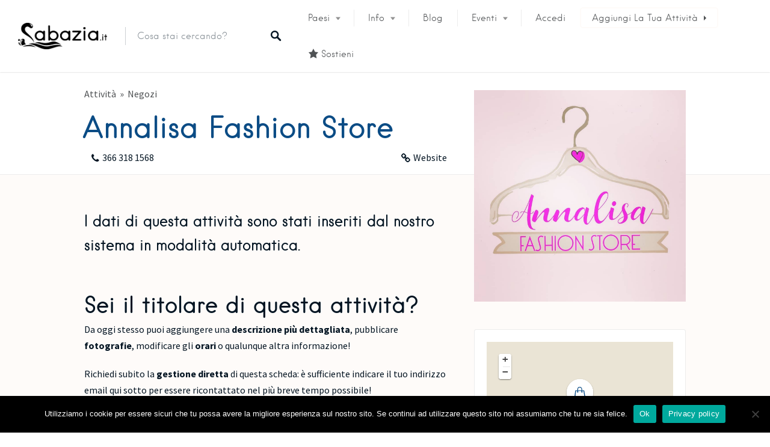

--- FILE ---
content_type: text/html; charset=utf-8
request_url: https://www.google.com/recaptcha/api2/anchor?ar=1&k=6Lfe4v0UAAAAAKpL3TQMQu4dbwsWMTQtpUFtyuos&co=aHR0cHM6Ly93d3cuc2FiYXppYS5pdDo0NDM.&hl=en&v=N67nZn4AqZkNcbeMu4prBgzg&size=invisible&anchor-ms=20000&execute-ms=30000&cb=xw8wb9nvo4td
body_size: 48525
content:
<!DOCTYPE HTML><html dir="ltr" lang="en"><head><meta http-equiv="Content-Type" content="text/html; charset=UTF-8">
<meta http-equiv="X-UA-Compatible" content="IE=edge">
<title>reCAPTCHA</title>
<style type="text/css">
/* cyrillic-ext */
@font-face {
  font-family: 'Roboto';
  font-style: normal;
  font-weight: 400;
  font-stretch: 100%;
  src: url(//fonts.gstatic.com/s/roboto/v48/KFO7CnqEu92Fr1ME7kSn66aGLdTylUAMa3GUBHMdazTgWw.woff2) format('woff2');
  unicode-range: U+0460-052F, U+1C80-1C8A, U+20B4, U+2DE0-2DFF, U+A640-A69F, U+FE2E-FE2F;
}
/* cyrillic */
@font-face {
  font-family: 'Roboto';
  font-style: normal;
  font-weight: 400;
  font-stretch: 100%;
  src: url(//fonts.gstatic.com/s/roboto/v48/KFO7CnqEu92Fr1ME7kSn66aGLdTylUAMa3iUBHMdazTgWw.woff2) format('woff2');
  unicode-range: U+0301, U+0400-045F, U+0490-0491, U+04B0-04B1, U+2116;
}
/* greek-ext */
@font-face {
  font-family: 'Roboto';
  font-style: normal;
  font-weight: 400;
  font-stretch: 100%;
  src: url(//fonts.gstatic.com/s/roboto/v48/KFO7CnqEu92Fr1ME7kSn66aGLdTylUAMa3CUBHMdazTgWw.woff2) format('woff2');
  unicode-range: U+1F00-1FFF;
}
/* greek */
@font-face {
  font-family: 'Roboto';
  font-style: normal;
  font-weight: 400;
  font-stretch: 100%;
  src: url(//fonts.gstatic.com/s/roboto/v48/KFO7CnqEu92Fr1ME7kSn66aGLdTylUAMa3-UBHMdazTgWw.woff2) format('woff2');
  unicode-range: U+0370-0377, U+037A-037F, U+0384-038A, U+038C, U+038E-03A1, U+03A3-03FF;
}
/* math */
@font-face {
  font-family: 'Roboto';
  font-style: normal;
  font-weight: 400;
  font-stretch: 100%;
  src: url(//fonts.gstatic.com/s/roboto/v48/KFO7CnqEu92Fr1ME7kSn66aGLdTylUAMawCUBHMdazTgWw.woff2) format('woff2');
  unicode-range: U+0302-0303, U+0305, U+0307-0308, U+0310, U+0312, U+0315, U+031A, U+0326-0327, U+032C, U+032F-0330, U+0332-0333, U+0338, U+033A, U+0346, U+034D, U+0391-03A1, U+03A3-03A9, U+03B1-03C9, U+03D1, U+03D5-03D6, U+03F0-03F1, U+03F4-03F5, U+2016-2017, U+2034-2038, U+203C, U+2040, U+2043, U+2047, U+2050, U+2057, U+205F, U+2070-2071, U+2074-208E, U+2090-209C, U+20D0-20DC, U+20E1, U+20E5-20EF, U+2100-2112, U+2114-2115, U+2117-2121, U+2123-214F, U+2190, U+2192, U+2194-21AE, U+21B0-21E5, U+21F1-21F2, U+21F4-2211, U+2213-2214, U+2216-22FF, U+2308-230B, U+2310, U+2319, U+231C-2321, U+2336-237A, U+237C, U+2395, U+239B-23B7, U+23D0, U+23DC-23E1, U+2474-2475, U+25AF, U+25B3, U+25B7, U+25BD, U+25C1, U+25CA, U+25CC, U+25FB, U+266D-266F, U+27C0-27FF, U+2900-2AFF, U+2B0E-2B11, U+2B30-2B4C, U+2BFE, U+3030, U+FF5B, U+FF5D, U+1D400-1D7FF, U+1EE00-1EEFF;
}
/* symbols */
@font-face {
  font-family: 'Roboto';
  font-style: normal;
  font-weight: 400;
  font-stretch: 100%;
  src: url(//fonts.gstatic.com/s/roboto/v48/KFO7CnqEu92Fr1ME7kSn66aGLdTylUAMaxKUBHMdazTgWw.woff2) format('woff2');
  unicode-range: U+0001-000C, U+000E-001F, U+007F-009F, U+20DD-20E0, U+20E2-20E4, U+2150-218F, U+2190, U+2192, U+2194-2199, U+21AF, U+21E6-21F0, U+21F3, U+2218-2219, U+2299, U+22C4-22C6, U+2300-243F, U+2440-244A, U+2460-24FF, U+25A0-27BF, U+2800-28FF, U+2921-2922, U+2981, U+29BF, U+29EB, U+2B00-2BFF, U+4DC0-4DFF, U+FFF9-FFFB, U+10140-1018E, U+10190-1019C, U+101A0, U+101D0-101FD, U+102E0-102FB, U+10E60-10E7E, U+1D2C0-1D2D3, U+1D2E0-1D37F, U+1F000-1F0FF, U+1F100-1F1AD, U+1F1E6-1F1FF, U+1F30D-1F30F, U+1F315, U+1F31C, U+1F31E, U+1F320-1F32C, U+1F336, U+1F378, U+1F37D, U+1F382, U+1F393-1F39F, U+1F3A7-1F3A8, U+1F3AC-1F3AF, U+1F3C2, U+1F3C4-1F3C6, U+1F3CA-1F3CE, U+1F3D4-1F3E0, U+1F3ED, U+1F3F1-1F3F3, U+1F3F5-1F3F7, U+1F408, U+1F415, U+1F41F, U+1F426, U+1F43F, U+1F441-1F442, U+1F444, U+1F446-1F449, U+1F44C-1F44E, U+1F453, U+1F46A, U+1F47D, U+1F4A3, U+1F4B0, U+1F4B3, U+1F4B9, U+1F4BB, U+1F4BF, U+1F4C8-1F4CB, U+1F4D6, U+1F4DA, U+1F4DF, U+1F4E3-1F4E6, U+1F4EA-1F4ED, U+1F4F7, U+1F4F9-1F4FB, U+1F4FD-1F4FE, U+1F503, U+1F507-1F50B, U+1F50D, U+1F512-1F513, U+1F53E-1F54A, U+1F54F-1F5FA, U+1F610, U+1F650-1F67F, U+1F687, U+1F68D, U+1F691, U+1F694, U+1F698, U+1F6AD, U+1F6B2, U+1F6B9-1F6BA, U+1F6BC, U+1F6C6-1F6CF, U+1F6D3-1F6D7, U+1F6E0-1F6EA, U+1F6F0-1F6F3, U+1F6F7-1F6FC, U+1F700-1F7FF, U+1F800-1F80B, U+1F810-1F847, U+1F850-1F859, U+1F860-1F887, U+1F890-1F8AD, U+1F8B0-1F8BB, U+1F8C0-1F8C1, U+1F900-1F90B, U+1F93B, U+1F946, U+1F984, U+1F996, U+1F9E9, U+1FA00-1FA6F, U+1FA70-1FA7C, U+1FA80-1FA89, U+1FA8F-1FAC6, U+1FACE-1FADC, U+1FADF-1FAE9, U+1FAF0-1FAF8, U+1FB00-1FBFF;
}
/* vietnamese */
@font-face {
  font-family: 'Roboto';
  font-style: normal;
  font-weight: 400;
  font-stretch: 100%;
  src: url(//fonts.gstatic.com/s/roboto/v48/KFO7CnqEu92Fr1ME7kSn66aGLdTylUAMa3OUBHMdazTgWw.woff2) format('woff2');
  unicode-range: U+0102-0103, U+0110-0111, U+0128-0129, U+0168-0169, U+01A0-01A1, U+01AF-01B0, U+0300-0301, U+0303-0304, U+0308-0309, U+0323, U+0329, U+1EA0-1EF9, U+20AB;
}
/* latin-ext */
@font-face {
  font-family: 'Roboto';
  font-style: normal;
  font-weight: 400;
  font-stretch: 100%;
  src: url(//fonts.gstatic.com/s/roboto/v48/KFO7CnqEu92Fr1ME7kSn66aGLdTylUAMa3KUBHMdazTgWw.woff2) format('woff2');
  unicode-range: U+0100-02BA, U+02BD-02C5, U+02C7-02CC, U+02CE-02D7, U+02DD-02FF, U+0304, U+0308, U+0329, U+1D00-1DBF, U+1E00-1E9F, U+1EF2-1EFF, U+2020, U+20A0-20AB, U+20AD-20C0, U+2113, U+2C60-2C7F, U+A720-A7FF;
}
/* latin */
@font-face {
  font-family: 'Roboto';
  font-style: normal;
  font-weight: 400;
  font-stretch: 100%;
  src: url(//fonts.gstatic.com/s/roboto/v48/KFO7CnqEu92Fr1ME7kSn66aGLdTylUAMa3yUBHMdazQ.woff2) format('woff2');
  unicode-range: U+0000-00FF, U+0131, U+0152-0153, U+02BB-02BC, U+02C6, U+02DA, U+02DC, U+0304, U+0308, U+0329, U+2000-206F, U+20AC, U+2122, U+2191, U+2193, U+2212, U+2215, U+FEFF, U+FFFD;
}
/* cyrillic-ext */
@font-face {
  font-family: 'Roboto';
  font-style: normal;
  font-weight: 500;
  font-stretch: 100%;
  src: url(//fonts.gstatic.com/s/roboto/v48/KFO7CnqEu92Fr1ME7kSn66aGLdTylUAMa3GUBHMdazTgWw.woff2) format('woff2');
  unicode-range: U+0460-052F, U+1C80-1C8A, U+20B4, U+2DE0-2DFF, U+A640-A69F, U+FE2E-FE2F;
}
/* cyrillic */
@font-face {
  font-family: 'Roboto';
  font-style: normal;
  font-weight: 500;
  font-stretch: 100%;
  src: url(//fonts.gstatic.com/s/roboto/v48/KFO7CnqEu92Fr1ME7kSn66aGLdTylUAMa3iUBHMdazTgWw.woff2) format('woff2');
  unicode-range: U+0301, U+0400-045F, U+0490-0491, U+04B0-04B1, U+2116;
}
/* greek-ext */
@font-face {
  font-family: 'Roboto';
  font-style: normal;
  font-weight: 500;
  font-stretch: 100%;
  src: url(//fonts.gstatic.com/s/roboto/v48/KFO7CnqEu92Fr1ME7kSn66aGLdTylUAMa3CUBHMdazTgWw.woff2) format('woff2');
  unicode-range: U+1F00-1FFF;
}
/* greek */
@font-face {
  font-family: 'Roboto';
  font-style: normal;
  font-weight: 500;
  font-stretch: 100%;
  src: url(//fonts.gstatic.com/s/roboto/v48/KFO7CnqEu92Fr1ME7kSn66aGLdTylUAMa3-UBHMdazTgWw.woff2) format('woff2');
  unicode-range: U+0370-0377, U+037A-037F, U+0384-038A, U+038C, U+038E-03A1, U+03A3-03FF;
}
/* math */
@font-face {
  font-family: 'Roboto';
  font-style: normal;
  font-weight: 500;
  font-stretch: 100%;
  src: url(//fonts.gstatic.com/s/roboto/v48/KFO7CnqEu92Fr1ME7kSn66aGLdTylUAMawCUBHMdazTgWw.woff2) format('woff2');
  unicode-range: U+0302-0303, U+0305, U+0307-0308, U+0310, U+0312, U+0315, U+031A, U+0326-0327, U+032C, U+032F-0330, U+0332-0333, U+0338, U+033A, U+0346, U+034D, U+0391-03A1, U+03A3-03A9, U+03B1-03C9, U+03D1, U+03D5-03D6, U+03F0-03F1, U+03F4-03F5, U+2016-2017, U+2034-2038, U+203C, U+2040, U+2043, U+2047, U+2050, U+2057, U+205F, U+2070-2071, U+2074-208E, U+2090-209C, U+20D0-20DC, U+20E1, U+20E5-20EF, U+2100-2112, U+2114-2115, U+2117-2121, U+2123-214F, U+2190, U+2192, U+2194-21AE, U+21B0-21E5, U+21F1-21F2, U+21F4-2211, U+2213-2214, U+2216-22FF, U+2308-230B, U+2310, U+2319, U+231C-2321, U+2336-237A, U+237C, U+2395, U+239B-23B7, U+23D0, U+23DC-23E1, U+2474-2475, U+25AF, U+25B3, U+25B7, U+25BD, U+25C1, U+25CA, U+25CC, U+25FB, U+266D-266F, U+27C0-27FF, U+2900-2AFF, U+2B0E-2B11, U+2B30-2B4C, U+2BFE, U+3030, U+FF5B, U+FF5D, U+1D400-1D7FF, U+1EE00-1EEFF;
}
/* symbols */
@font-face {
  font-family: 'Roboto';
  font-style: normal;
  font-weight: 500;
  font-stretch: 100%;
  src: url(//fonts.gstatic.com/s/roboto/v48/KFO7CnqEu92Fr1ME7kSn66aGLdTylUAMaxKUBHMdazTgWw.woff2) format('woff2');
  unicode-range: U+0001-000C, U+000E-001F, U+007F-009F, U+20DD-20E0, U+20E2-20E4, U+2150-218F, U+2190, U+2192, U+2194-2199, U+21AF, U+21E6-21F0, U+21F3, U+2218-2219, U+2299, U+22C4-22C6, U+2300-243F, U+2440-244A, U+2460-24FF, U+25A0-27BF, U+2800-28FF, U+2921-2922, U+2981, U+29BF, U+29EB, U+2B00-2BFF, U+4DC0-4DFF, U+FFF9-FFFB, U+10140-1018E, U+10190-1019C, U+101A0, U+101D0-101FD, U+102E0-102FB, U+10E60-10E7E, U+1D2C0-1D2D3, U+1D2E0-1D37F, U+1F000-1F0FF, U+1F100-1F1AD, U+1F1E6-1F1FF, U+1F30D-1F30F, U+1F315, U+1F31C, U+1F31E, U+1F320-1F32C, U+1F336, U+1F378, U+1F37D, U+1F382, U+1F393-1F39F, U+1F3A7-1F3A8, U+1F3AC-1F3AF, U+1F3C2, U+1F3C4-1F3C6, U+1F3CA-1F3CE, U+1F3D4-1F3E0, U+1F3ED, U+1F3F1-1F3F3, U+1F3F5-1F3F7, U+1F408, U+1F415, U+1F41F, U+1F426, U+1F43F, U+1F441-1F442, U+1F444, U+1F446-1F449, U+1F44C-1F44E, U+1F453, U+1F46A, U+1F47D, U+1F4A3, U+1F4B0, U+1F4B3, U+1F4B9, U+1F4BB, U+1F4BF, U+1F4C8-1F4CB, U+1F4D6, U+1F4DA, U+1F4DF, U+1F4E3-1F4E6, U+1F4EA-1F4ED, U+1F4F7, U+1F4F9-1F4FB, U+1F4FD-1F4FE, U+1F503, U+1F507-1F50B, U+1F50D, U+1F512-1F513, U+1F53E-1F54A, U+1F54F-1F5FA, U+1F610, U+1F650-1F67F, U+1F687, U+1F68D, U+1F691, U+1F694, U+1F698, U+1F6AD, U+1F6B2, U+1F6B9-1F6BA, U+1F6BC, U+1F6C6-1F6CF, U+1F6D3-1F6D7, U+1F6E0-1F6EA, U+1F6F0-1F6F3, U+1F6F7-1F6FC, U+1F700-1F7FF, U+1F800-1F80B, U+1F810-1F847, U+1F850-1F859, U+1F860-1F887, U+1F890-1F8AD, U+1F8B0-1F8BB, U+1F8C0-1F8C1, U+1F900-1F90B, U+1F93B, U+1F946, U+1F984, U+1F996, U+1F9E9, U+1FA00-1FA6F, U+1FA70-1FA7C, U+1FA80-1FA89, U+1FA8F-1FAC6, U+1FACE-1FADC, U+1FADF-1FAE9, U+1FAF0-1FAF8, U+1FB00-1FBFF;
}
/* vietnamese */
@font-face {
  font-family: 'Roboto';
  font-style: normal;
  font-weight: 500;
  font-stretch: 100%;
  src: url(//fonts.gstatic.com/s/roboto/v48/KFO7CnqEu92Fr1ME7kSn66aGLdTylUAMa3OUBHMdazTgWw.woff2) format('woff2');
  unicode-range: U+0102-0103, U+0110-0111, U+0128-0129, U+0168-0169, U+01A0-01A1, U+01AF-01B0, U+0300-0301, U+0303-0304, U+0308-0309, U+0323, U+0329, U+1EA0-1EF9, U+20AB;
}
/* latin-ext */
@font-face {
  font-family: 'Roboto';
  font-style: normal;
  font-weight: 500;
  font-stretch: 100%;
  src: url(//fonts.gstatic.com/s/roboto/v48/KFO7CnqEu92Fr1ME7kSn66aGLdTylUAMa3KUBHMdazTgWw.woff2) format('woff2');
  unicode-range: U+0100-02BA, U+02BD-02C5, U+02C7-02CC, U+02CE-02D7, U+02DD-02FF, U+0304, U+0308, U+0329, U+1D00-1DBF, U+1E00-1E9F, U+1EF2-1EFF, U+2020, U+20A0-20AB, U+20AD-20C0, U+2113, U+2C60-2C7F, U+A720-A7FF;
}
/* latin */
@font-face {
  font-family: 'Roboto';
  font-style: normal;
  font-weight: 500;
  font-stretch: 100%;
  src: url(//fonts.gstatic.com/s/roboto/v48/KFO7CnqEu92Fr1ME7kSn66aGLdTylUAMa3yUBHMdazQ.woff2) format('woff2');
  unicode-range: U+0000-00FF, U+0131, U+0152-0153, U+02BB-02BC, U+02C6, U+02DA, U+02DC, U+0304, U+0308, U+0329, U+2000-206F, U+20AC, U+2122, U+2191, U+2193, U+2212, U+2215, U+FEFF, U+FFFD;
}
/* cyrillic-ext */
@font-face {
  font-family: 'Roboto';
  font-style: normal;
  font-weight: 900;
  font-stretch: 100%;
  src: url(//fonts.gstatic.com/s/roboto/v48/KFO7CnqEu92Fr1ME7kSn66aGLdTylUAMa3GUBHMdazTgWw.woff2) format('woff2');
  unicode-range: U+0460-052F, U+1C80-1C8A, U+20B4, U+2DE0-2DFF, U+A640-A69F, U+FE2E-FE2F;
}
/* cyrillic */
@font-face {
  font-family: 'Roboto';
  font-style: normal;
  font-weight: 900;
  font-stretch: 100%;
  src: url(//fonts.gstatic.com/s/roboto/v48/KFO7CnqEu92Fr1ME7kSn66aGLdTylUAMa3iUBHMdazTgWw.woff2) format('woff2');
  unicode-range: U+0301, U+0400-045F, U+0490-0491, U+04B0-04B1, U+2116;
}
/* greek-ext */
@font-face {
  font-family: 'Roboto';
  font-style: normal;
  font-weight: 900;
  font-stretch: 100%;
  src: url(//fonts.gstatic.com/s/roboto/v48/KFO7CnqEu92Fr1ME7kSn66aGLdTylUAMa3CUBHMdazTgWw.woff2) format('woff2');
  unicode-range: U+1F00-1FFF;
}
/* greek */
@font-face {
  font-family: 'Roboto';
  font-style: normal;
  font-weight: 900;
  font-stretch: 100%;
  src: url(//fonts.gstatic.com/s/roboto/v48/KFO7CnqEu92Fr1ME7kSn66aGLdTylUAMa3-UBHMdazTgWw.woff2) format('woff2');
  unicode-range: U+0370-0377, U+037A-037F, U+0384-038A, U+038C, U+038E-03A1, U+03A3-03FF;
}
/* math */
@font-face {
  font-family: 'Roboto';
  font-style: normal;
  font-weight: 900;
  font-stretch: 100%;
  src: url(//fonts.gstatic.com/s/roboto/v48/KFO7CnqEu92Fr1ME7kSn66aGLdTylUAMawCUBHMdazTgWw.woff2) format('woff2');
  unicode-range: U+0302-0303, U+0305, U+0307-0308, U+0310, U+0312, U+0315, U+031A, U+0326-0327, U+032C, U+032F-0330, U+0332-0333, U+0338, U+033A, U+0346, U+034D, U+0391-03A1, U+03A3-03A9, U+03B1-03C9, U+03D1, U+03D5-03D6, U+03F0-03F1, U+03F4-03F5, U+2016-2017, U+2034-2038, U+203C, U+2040, U+2043, U+2047, U+2050, U+2057, U+205F, U+2070-2071, U+2074-208E, U+2090-209C, U+20D0-20DC, U+20E1, U+20E5-20EF, U+2100-2112, U+2114-2115, U+2117-2121, U+2123-214F, U+2190, U+2192, U+2194-21AE, U+21B0-21E5, U+21F1-21F2, U+21F4-2211, U+2213-2214, U+2216-22FF, U+2308-230B, U+2310, U+2319, U+231C-2321, U+2336-237A, U+237C, U+2395, U+239B-23B7, U+23D0, U+23DC-23E1, U+2474-2475, U+25AF, U+25B3, U+25B7, U+25BD, U+25C1, U+25CA, U+25CC, U+25FB, U+266D-266F, U+27C0-27FF, U+2900-2AFF, U+2B0E-2B11, U+2B30-2B4C, U+2BFE, U+3030, U+FF5B, U+FF5D, U+1D400-1D7FF, U+1EE00-1EEFF;
}
/* symbols */
@font-face {
  font-family: 'Roboto';
  font-style: normal;
  font-weight: 900;
  font-stretch: 100%;
  src: url(//fonts.gstatic.com/s/roboto/v48/KFO7CnqEu92Fr1ME7kSn66aGLdTylUAMaxKUBHMdazTgWw.woff2) format('woff2');
  unicode-range: U+0001-000C, U+000E-001F, U+007F-009F, U+20DD-20E0, U+20E2-20E4, U+2150-218F, U+2190, U+2192, U+2194-2199, U+21AF, U+21E6-21F0, U+21F3, U+2218-2219, U+2299, U+22C4-22C6, U+2300-243F, U+2440-244A, U+2460-24FF, U+25A0-27BF, U+2800-28FF, U+2921-2922, U+2981, U+29BF, U+29EB, U+2B00-2BFF, U+4DC0-4DFF, U+FFF9-FFFB, U+10140-1018E, U+10190-1019C, U+101A0, U+101D0-101FD, U+102E0-102FB, U+10E60-10E7E, U+1D2C0-1D2D3, U+1D2E0-1D37F, U+1F000-1F0FF, U+1F100-1F1AD, U+1F1E6-1F1FF, U+1F30D-1F30F, U+1F315, U+1F31C, U+1F31E, U+1F320-1F32C, U+1F336, U+1F378, U+1F37D, U+1F382, U+1F393-1F39F, U+1F3A7-1F3A8, U+1F3AC-1F3AF, U+1F3C2, U+1F3C4-1F3C6, U+1F3CA-1F3CE, U+1F3D4-1F3E0, U+1F3ED, U+1F3F1-1F3F3, U+1F3F5-1F3F7, U+1F408, U+1F415, U+1F41F, U+1F426, U+1F43F, U+1F441-1F442, U+1F444, U+1F446-1F449, U+1F44C-1F44E, U+1F453, U+1F46A, U+1F47D, U+1F4A3, U+1F4B0, U+1F4B3, U+1F4B9, U+1F4BB, U+1F4BF, U+1F4C8-1F4CB, U+1F4D6, U+1F4DA, U+1F4DF, U+1F4E3-1F4E6, U+1F4EA-1F4ED, U+1F4F7, U+1F4F9-1F4FB, U+1F4FD-1F4FE, U+1F503, U+1F507-1F50B, U+1F50D, U+1F512-1F513, U+1F53E-1F54A, U+1F54F-1F5FA, U+1F610, U+1F650-1F67F, U+1F687, U+1F68D, U+1F691, U+1F694, U+1F698, U+1F6AD, U+1F6B2, U+1F6B9-1F6BA, U+1F6BC, U+1F6C6-1F6CF, U+1F6D3-1F6D7, U+1F6E0-1F6EA, U+1F6F0-1F6F3, U+1F6F7-1F6FC, U+1F700-1F7FF, U+1F800-1F80B, U+1F810-1F847, U+1F850-1F859, U+1F860-1F887, U+1F890-1F8AD, U+1F8B0-1F8BB, U+1F8C0-1F8C1, U+1F900-1F90B, U+1F93B, U+1F946, U+1F984, U+1F996, U+1F9E9, U+1FA00-1FA6F, U+1FA70-1FA7C, U+1FA80-1FA89, U+1FA8F-1FAC6, U+1FACE-1FADC, U+1FADF-1FAE9, U+1FAF0-1FAF8, U+1FB00-1FBFF;
}
/* vietnamese */
@font-face {
  font-family: 'Roboto';
  font-style: normal;
  font-weight: 900;
  font-stretch: 100%;
  src: url(//fonts.gstatic.com/s/roboto/v48/KFO7CnqEu92Fr1ME7kSn66aGLdTylUAMa3OUBHMdazTgWw.woff2) format('woff2');
  unicode-range: U+0102-0103, U+0110-0111, U+0128-0129, U+0168-0169, U+01A0-01A1, U+01AF-01B0, U+0300-0301, U+0303-0304, U+0308-0309, U+0323, U+0329, U+1EA0-1EF9, U+20AB;
}
/* latin-ext */
@font-face {
  font-family: 'Roboto';
  font-style: normal;
  font-weight: 900;
  font-stretch: 100%;
  src: url(//fonts.gstatic.com/s/roboto/v48/KFO7CnqEu92Fr1ME7kSn66aGLdTylUAMa3KUBHMdazTgWw.woff2) format('woff2');
  unicode-range: U+0100-02BA, U+02BD-02C5, U+02C7-02CC, U+02CE-02D7, U+02DD-02FF, U+0304, U+0308, U+0329, U+1D00-1DBF, U+1E00-1E9F, U+1EF2-1EFF, U+2020, U+20A0-20AB, U+20AD-20C0, U+2113, U+2C60-2C7F, U+A720-A7FF;
}
/* latin */
@font-face {
  font-family: 'Roboto';
  font-style: normal;
  font-weight: 900;
  font-stretch: 100%;
  src: url(//fonts.gstatic.com/s/roboto/v48/KFO7CnqEu92Fr1ME7kSn66aGLdTylUAMa3yUBHMdazQ.woff2) format('woff2');
  unicode-range: U+0000-00FF, U+0131, U+0152-0153, U+02BB-02BC, U+02C6, U+02DA, U+02DC, U+0304, U+0308, U+0329, U+2000-206F, U+20AC, U+2122, U+2191, U+2193, U+2212, U+2215, U+FEFF, U+FFFD;
}

</style>
<link rel="stylesheet" type="text/css" href="https://www.gstatic.com/recaptcha/releases/N67nZn4AqZkNcbeMu4prBgzg/styles__ltr.css">
<script nonce="Dz7fQBvedmKm3kXyz-44Rw" type="text/javascript">window['__recaptcha_api'] = 'https://www.google.com/recaptcha/api2/';</script>
<script type="text/javascript" src="https://www.gstatic.com/recaptcha/releases/N67nZn4AqZkNcbeMu4prBgzg/recaptcha__en.js" nonce="Dz7fQBvedmKm3kXyz-44Rw">
      
    </script></head>
<body><div id="rc-anchor-alert" class="rc-anchor-alert"></div>
<input type="hidden" id="recaptcha-token" value="[base64]">
<script type="text/javascript" nonce="Dz7fQBvedmKm3kXyz-44Rw">
      recaptcha.anchor.Main.init("[\x22ainput\x22,[\x22bgdata\x22,\x22\x22,\[base64]/[base64]/[base64]/ZyhXLGgpOnEoW04sMjEsbF0sVywwKSxoKSxmYWxzZSxmYWxzZSl9Y2F0Y2goayl7RygzNTgsVyk/[base64]/[base64]/[base64]/[base64]/[base64]/[base64]/[base64]/bmV3IEJbT10oRFswXSk6dz09Mj9uZXcgQltPXShEWzBdLERbMV0pOnc9PTM/bmV3IEJbT10oRFswXSxEWzFdLERbMl0pOnc9PTQ/[base64]/[base64]/[base64]/[base64]/[base64]\\u003d\x22,\[base64]\\u003d\x22,\x22w79lwoZKGlHCscOKw6jDvcOFwqIaaznDkyEMBcOgScONw4sDwpbCvsOFO8Ogw5nDtXbDshfCvEbCg2LDsMKCKHnDnRpkFGTClsOQwqDDo8K1woHCtMODworDpjNZaBlfwpXDvxtuV3okOkU5VsO8wrLChSwgwqvDjxNTwoRXbcKpAMO7wpbCkcOnVg/Dm8KjAWwgwonDmcOCTz0Vw7FqbcO6wq3DmcO3wrcQw61lw4/[base64]/Cu2jCtHwgEErDt1LCvcK+w5XDlcOzw7bCr2hSwq/DlFHDpMO2w4DDrl9tw6tIH8OGw5bCh0oQwoHDpMKOw5ptwpfDrXbDqF3DhW/[base64]/[base64]/Dt8OnGcKyDsKHw5bCqy/DokHCtRvCssKkwq3ClcKrIlXDll1+fcOLwqvCnmVRRBl0VGdUb8OEwqBNIDo/[base64]/DisKuFsOkw5/ChxwqKcOtScKUw7/Cv14uelrCoQRBXMK2H8KIw6t4JB3Cp8OzMy9idz5baRBnT8OOEW3DowHDgllwwpbDs05ew65wwobCukPDvidBO2TCs8OSGEvDhVsow6/DvmXCpMOzXsKZA1pHw4zDt2TCh2ViwpTCmsOTBsOjLcOKwoXDv8KiQGFrDm7CkcOzMT/DvcK1BsKHZcKSdCPCohpCwrrDqBfCqwvDlxIkwovDtcOHwo7DmEh8UcOcw449CQkiw4Fuw5QcN8OewqwCwqUwAkkuwo5NbMK1w5nDnMOMwrgxBcOkw57DpMOywp8PND3Ci8KLRcKrXGjDnAtawp/DqxPCliBnwrnClsK2BsKVNH7CisKuwpZGI8OYw5nDvRgSwp8yBcOlZ8OHw5rDv8O7GMKKwopuBMOJZcOYJVp1wr7DlT3DmgzDmA3CqVbCmgJlVUQObH0uwoHDm8OSwrZFcMKVSMKww5XDrFjClMKPwogFOMOhbVBdwplzw7AwA8OEEjMSw4YEL8KeV8OSUx/[base64]/w6IxccOyw6tCBsOXG8OgLT7Ds8KBOhVxwrrCmsO/cQkMGSrDq8Ohw5o/FnYVw6kWwrXDusO/KMOlw6EqwpbDj3/Dl8O0wofDmcOuB8OlVsOewp/Dt8KFeMKoNcKnwqvDjDjDm2fCthF4EijDocOQwrbDimvCicOXwpdFwrHCl1Zfw7vDtBAdJ8KQVUfDmkrDuSLDkhXCtcKqw5sxa8KTS8OeFcKTGcONwq3CnMK1w7lgw65Xw6tKck/[base64]/CkVgCfxl0YsKuwpfCiwtGfFsLwqrChcKCfcOqwoHDuWPDrRvCssOawrNdGnFhwrA9EMO+bMOXw7bDjwVpe8Otw4VpdMOnwqrDkDnDgFvCvnArWMObw4sxwrNZwoV/[base64]/[base64]/[base64]/wp3DrjvCjDthbMOzw7rDmkLDv8K8FR/Cnj5qwrXCncO4wqE4w6M9Z8OKwqHDq8ObK0p4bnfCsCAEwrQfwpZ1DMKWw5HDi8OZw6Eaw5clRyoxEF/Ck8KTBxnDncONB8KAXxnCv8KVw67Dn8KLKsOTwrFcUwQ/w7HDosOOcXXCosKrw5bDkMKpwp4PMcKWOWUqJx1VAsOfVsOJacOIBz/Cqw3Cu8Otw6JbTDTDicOAw5PDgRN3bMOpwrl7w4dNw74/wrjCjnoQHB7DkEzDj8OdQcOnwowswoTDucOUwq/DkcOJPVBqRy3Dilg/wrHDriE+B8OkG8Kqw6DDk8OUwpHDosK1wrscUMOpwr/[base64]/w5DDkzktw7JkSz/ChcK1wrHDom/[base64]/Cu2cowpbDtQhnGhNcEsKlJ8K5U20fw4bDpHAQw5HDmyoFLsKbflbDlcOKwpR7w5p3wqt2w6XChMKkw77Dh2DDgRNGw7F0EcKYFjPDlcObHcOUFjDDug8xw7PCsUbDmsOOw6DCjwBJNhDDosKZw6J9L8KRwoVBwq/DihDDpA41w5oTw5Yiwo7DhnUhw4oBaMKVIiAZCQ/[base64]/w5jCuivDryNiw7ZSNQHDncKjw5TCosO1bBrCnQfDjsKowrvDoTV3c8KKwr9vw6fDjiTDqsKrwqcxwrEuVVbDowo7YD3DisOcaMO7HMKuwrzDqTR2T8Opwp93w6XCvHAKb8OVwqh4wq/[base64]/CqAMnw5xew4VAw4XDoQpqw7wjKxgFwo4sGsOjw7bDi35OwrhnB8KAwoTCmsOUw5DCo2pGZkAlLjrCgMK7RRnDukFkccO3NsOOwpR2w7DDjcO2Im86XMOEU8OsWMOhw6U9wp3DnsK7EsKZM8OSw7xMQ2dBwoY9wqkuJgoPMwzCrsK8TxPDjMOnwoDDrkrDmsO/w5bDlkxPCEELw7DCrsO0E0FFwqJVanl8ARjDky8xwo3Cq8KqGUMkGkwBw6bDvzjCjQDCgcK0wozDuxxkw7Frwpg5L8Ovw4bDviFlwqMGC30gw7MHNMOjJA7Cuhwfw4xCw7fClFc5FRd9w4kkHsKARloHL8KOeMK0OW5Tw5LDusKqw4ttIWXCqxTCtU7Dn3RBEw/CgD3CksKYAMOzwrV5aDcUw6oYJzPCqA96fC0oDBx3KwoNwp9nw7Zzw4gmHcKgFsOMd0PCtiBuPQzCn8KrwozDj8O/wpx8esOeGELCrVvDg0kXwqpHWsOWSAUxw75Zwq3CqcKhwrgJKlcCw7EmRVPDmcK+fnVgO3J/ahV4DRgqwpovwoLDsREjwpFRwpw8wpRZw6Maw4s9w6UWw7LDqSzCvSRIw5LDrgdPKg4LASYXwotzE1INT2LCkcOWw6PDl1XDnj/[base64]/CtsKTOXXDlcOvMcKswpbCnUJLAcOhw6UXKsO2woRXU8K2VMK5Al5gwqDDjMO4wq/CkG4vwrt+wqDCkDvDucKbZltcw5BQw6dDDj/DosOLe0vChT4Xwp5Hw6kGTsOxEjQQw4nCjMOsNMK9wpZ1w5V/LQoAfRTCs1o2IcO7ayzChMKXbMKCXHMbMcOiP8OEw5zDnyzDmMOrwqMsw4hZfEdew7HDsxwIX8OJwpFowpTCqcK4FVcXw6jDlih/wp/DiAUwC3fCs1fDlsKzSUlww67DpcO9w4Fsw7PDrnDCojfCujrDvkUNfBfDlMKIw7kLdMKLNCYLw4MQw4Jtwr3DpCtXBMOhw4fCmMOvwpnDqMKiI8KtO8OeGMO5XMK5AsK9w5DDlsOfTsOBPHR3worDtcK3EMO2GsKmVm7CtCXCg8ONwrzDtMOAMAF8w6rDisO/wqZUw5XCnsODwqvDicKCKQ3Dj1PCj0DDsVnCisK0PDPDink5dsOiw6gvAsO8QsODw7Udw7HDrULDiD4Tw6zCncOwwpMJVMKcJjUCC8OzBxjCmBbDm8KYSgUcYMKvbRUuwoNFRX/DuQlNO1bCpsKRwqoYWz/CgVDCmRHCuBI/wrRww4nDsMOfwp7DsMKhwqDDnQ3Dn8O9X2DCucKtOMKpw5l4E8KOMsKvw5M8wrF4CifClFfDk0kAMMKvOj/DnBTDgnYHbhNxw7tew49KwoEyw6PDiUPDrcK+w6YnV8KLLmLCiRAIwq/CksODYzhdb8OTRMOAHTPCqcOXOBw2w7QDOMKGSsO0O054KMOnw43CkGhxwqx7wqrCp1HChDjCiRMjY3rChcONwqTCqMKJSxvCnsO3VlY5BmQ+w5/[base64]/wrDCumNtFcKew5wEw4gKGcK5w4PCu8KjPyDCu8OaVC/CrsKcABbCq8Kdwq7ColrDkTfCj8O5wotiw5vCvcKuOjnDijrCqiPDo8O3wrnCjDbDl3ZYw6wYf8OcU8OnwrvDmWDDjUPDkwbDrExUAmJQwrEYwo/DhjQoR8K0JMO/w7UQTS0KwqBFW3nDng3DlsOXw6LDv8Kqwo0Kw4tWw69JfMOhwoIyw6rDnMKkw5oLw5nCkMK1ecO7ecOEKsOKJGojwowxw6UlZ8OhwoE8fi3DgMK2PsOBdivCgsOiwpPDuD/CvcKqw4s+wpUlwr8Zw5nCoAswLsK8aEx9HMOgw693HkYkwpzCgkzCpDhPw6XDo0fDqGHDokxfw58CwqLDoDhfA0jDq0DDg8Kcw5pnwqBLHsK/w4vDn2bDsMOdwpsGw5jDjMOgw57CsxjDrMKNw500UMKuRjTCqcOvw6VhdzNjw7BYVMOLwr3Du0/CtMO3woDClijCosKnaELDlzPCo3vDqklJZcKHOsKqJMKLD8K7w751EcKwQ1w9woxOI8KTw5HDhDwqJEogWVgmw4rDkMK/w5oabcKtFEkPNzZiZMK/BX1bJBVGERZzwqE3T8OZwrAtwonCrsOTwr1kZwtjA8Kjw7BQwo/[base64]/DuQTCrBXDkVTDoz8uwrLCqcOhTcOjw6EzwpU/w4LCo8KVDyVXK3NWwp3DiMOcw4kDwpLDp1TCnR0tJ0fCh8K+UR/DosKKJ3zDu8K9YwjDmBzDmMOjJwPCpyzDhMK8w5pwU8OwIHN/w6Vvw4jCmsKtw6J3GR8Uw7TCvcKzI8OPw4nDp8Oqw44kwoIvbUdleQ3CmMKBL2bDm8KAwo7CrUzCmjnCgcKEGMKHw4l4wqvConV7HQkJw6vDsz/DhsKzw5jCg2sRw6kUw7xKZ8OvwovDsMOHAsK8wp0iw7J9w4MXTEl5LA7CnlbDl1fDqMO/BcK8PzEWw5BSLMOjXSJ3w4PDm8K1aG3CkcKJNX9ncsKBEcO6MVXCqEEvw4RjHGHDkQggM27CrMKYFMOaw7rDsH4Cw7g+w7Q8wrnDjxYlwoPCrsOkw7B0wq3DrsKfwq8wV8OFwp7Dsz4FR8KFPMO/Mggfw6FXSjHDgcKdccKRw7tJWsKDRkrDjGTCsMO8wqHCu8KkwqVXeMKwXcKPwrjDssK6w5E+w5zCtjjCtMO/wqcsVnhGGglUwqvCu8KoNsOlcMKoZgHCh3jDtcKtw4xQwoQNAMOzViVqw6fCi8KOc3dARBXCi8KSM3LDl1cSXsO/HcOeZAYtw5jCkcOBwrDDlDgMQcKgwpHCgMKQw4Epw5J1wr1Hwr/Dj8OIQcOjNMOMw6QWwoFsGMK/Mlgtw5bCux8/w7/[base64]/CtsOIKSk/w5/Dl21CXijCvsKhwpXCqsOEw6LDsMKKw6XDrMO4wptISFPCnMK/DlEpI8OZw4gzw4PDmMOYw7/DpGrDu8KiwrfCjsKCwpIBRMKQKXbDl8KYeMKoZsOXw4jDulBlwqNXwrsEYMKfMT3DpMK5w4HDp1bDi8OdwprCnsObRQghwpPCpMK/wpDDu1l3w55bS8Kkw6gDCMO1wrYswqF7eyNpQ2jCiCZeZVwTw7xawqrDtMKMwrjDm09tw41KwrI9L040wqDDucObecOteMKedsKSdEJIwrR0wo3Dhn/DkHrCkVVnNsKRwqN3EMKcwo93wq7CnVzDqH4iwoDDtMKYw6vCpsOSIsO0wpfDqsKXwrZXRMKeayd/wpDCjMOswpPDg1AVKWMDF8K2Iz/ClsKNXznDlMK1w6/DmcKFw4zCr8KfY8O3w7/[base64]/ChMKvDmFXw5rDjFUoK8KZwoMBZh3Dtw0Zw6N3Jn5uw6HCjXdwwq7DgMOmf8KUwqfCngTDoH0Fw7DDtSJUXStYA3nDoDlbK8OyfkHDtMO2wopcPS03wrU2wqASK2TClsK4XlURDnIbwrXDqsOXKjDDsSTDgFhHQsKTfsOuw4Q0w7/Dh8OGwoLDg8KGw54IOsOpwqwWDcOew6fCixzDl8KNw6bCtCNEw4PCohPCv27Cs8KPWjfDsDViwqvCqFYnwp7Co8Oyw5DDvhfDv8OPw4ZQwofDtnfCrcKgcAgBw4HDghDDiMKvd8KvPMOoETjDpF9zWMKed8ONLBfCusOmw6F2H2DDnh0rYcK/w5TDgMK/OcODOcO+HcKsw63DsEPDlk/Dn8K2WsO6wpV4w4fCgiNMSBPDqgXDpw1aenh9w5/[base64]/OCkWD0HDkcOjw6hHacOmRcKlw7ByecKjwoFxwpbCusKkw6fDj8KAwozCvnPDlSjChF/Dm8Obd8K8RsOXXsOiwrzDpsOPIlvCqVBowro9wpUmw7DCkcK7w7xvwpnCsy1vVVskwrM6w4/Dnx/DqGNmw6bCtQ12dgHDungFwrLCvxXDs8OTbVl4E8OHw6fCgsKtw5wibcKmw5bCs2jCuWHDlE0cw4FnbUAKwpxvwpYpw7EBMcKMQBHDg8KGWiXCik/DrBjDssKQDiQpw4PCi8KTTWHCjsKqesK/woQLbcKAw6sYRl9BBBQ4wqXDpMObJsKJwrXDisO0c8Kaw5xwFsKEFWLCmzzDu2/CtMOLw4zCgCEywrBtSsK3CsKiE8K4HsO+XS3CnMO2woknNBvDrR09w5LCrTdxw5V4fD1swqkqw5dkw5XChMKeTMK3UjwnwqUmMMKKwpjCgcOtSUbCt38yw785w6nDk8OqMlfDjcONXlnDgsKowpHCv8Osw7/CqsKLd8OLN1HDtMK8CcKhwqxlXwPDvcK3wpIIVMKcwqvDvkEuasOgUsK+wp7CsMK3Pz7CocKeRMK/wqvDvjrCn13Dl8OzCUQ6w7nDsMOdSD0Rw41Fw7UjNsOmwolSLsKpwr3DtnHCpSE+EcKow4rCgQQYw4rCji84w41mw4gQwrkhJHrDtxXDm2rCgsOKQ8OZCsK7w5/CucKEwpMQwqHDjMKWFsOVw4Zwwp1wFTsZDAM7wrnCrcKeAAvDkcKVWcKII8KGB2vCpcOgw4HDsHIJKDvDlsK5d8OqwqEeXC7Dh0xNwqXDmQ/DsSLDssKPEsOITETCgBjCqhLDksKfw4vCp8OHw5DDrgAfwrTDgsKjMMO8w6NfcMK7UsKRwr5COsK1w7pUV8KDwq7CthENeUXCq8OkRg1/w5VHw4LCq8K3BsKXwpt1wrHCicKFJCQ0VsK8WMO+w4HCnwHDu8Kgw4bDocOBGMOWw5/DqsKzNXTCu8KEFsKQwrpHK04PCMOaw4NILMOxwo/CoR/Dh8KKGwXDm2jDvMK8P8Klw6TDjMO9w5ICw6Faw642w7YPwobDo3ljw6vDosOxMWRdw6AIwp5rw5UUwpAwGcKFw6XCtzRSQcKHccO+w6fDtsK4HyXCmFfCu8OkGcKkeV3CocK7wr3DssO4YVXDqQU6wpEuw5HCulROwo4UfBzDqcKpKcO8wr/CpAMHwp0lJxrCiA3CuQ0DEcO/NBbDsiLDthnDrcK/LsKDeV3CisORByxVUcKZaRPCscKaacK5SMKkwrcbYyHClsOeM8KIPsK8wrHDmcK0wrDDjEHCoQQVEMOlT1nDmMKbwqAswqTCt8KQwqvCmyYew5sCw7zDtV/DjSMIOy1cP8Oow6rDr8KlGcKjbMOWWsOwbX8DRwI0CsKjw7w2RHnDr8O9wq3Dp0p4w6HDs1EVIcO5R3HDtcOaw6HCo8OHXyE+GcKSIybCrx0Qwp/[base64]/[base64]/DrsKhNQfDrzB+wq4rcMKnZsOkUSbCsRAlPz4LwqnDk2cLVFpDU8K0JcKgwqsjwpBGJMK3ehnDiETDp8KFbBDDlFQ4RMK1wqbCoyvDs8Ktw7RyQTnCo8OEwr/DnUEAw4PDsnnDvsOow43CuDrDnA7DpsKcwoAsA8KXGMKOw4xjWXzCtGURQsOZwposwqHDiVXDs2XDncOXwpHDs2TCssKpw6jDrsKIUVIRBcKfwrrClsOsDkrCgXTCpcK9SH/CqcKRaMO/wrfDglbDv8ONw57CliJ+w44Bw5jCgsOIwrDCpXd/ZjrDmnLDvMKyAsKoMghnPjNpUMK+woUIwqLCo0ZSw7pdwpwQAkZkwqcMHzXDgXnDiwA+wodRwqPCuMKjZcKWJT83w6LCm8OxGzNawqc9w7ZuYT3DsMOGwoUbQcO5wqTDnTpQBMKfwrLDuHt2wqNqEsOkX23CrnzCtsOkw6Nwwq/[base64]/PDMdw7gZf0Vjw57CpsOIw4PDtMOxWWxkw6MUwp4Fw7bDpRkhwqIIwpfCtMO1d8O0w5TCjkbDgcKYYRwQWMK/w5DChmMpQibCnl3DlTlqwrnDnsKeQjzDlBwsJsOvwrrDvGPDtsOwwqAewoZrKWAuCXJ6w6LCh8KvwpBeGm7DjwLDnsOIw47DkTDDqsOUOy7Cn8KNJcKrc8KbwprCkRTCk8Kfw6HCoSbDhMKMw5zDiMOAwql+wqoMOcOAdBTDnMKrwrTChz/CtcKcw6PCoT8UG8K8w5fCiCzDtHjCtMKjUHnCozLDjcOMWCjDhXgSVcKwwrLDqTIHbDHCpcKzw6o2AAoqwoTDiETDqWR2UXlkw4PDtAF5Qj1IPSjDplZOw4zDvw/CkDLDhcOjwqPDgHdiwpVAdsOUw53DmsK1wpHDtGUFw7t8w6LDn8KQNWwEwq7Cr8O2w57CqjzCusKGfDZhw7xlQzU5w6HDoCccw6x2w68CVsKZbUARwpp/B8O6w4wrAsKkw4PDu8O3wqw+woXCgcOVbsOHw4vDt8OqGMOMUMK+wp4XwrHDqxRnNWTCpDwMKxrDu8K5wrDChsOQwqDCuMOmwoTCvXNDw7nDmMOWwqrCrScJBcKFJS4QABnDnSrDqH/[base64]/CiTtBwpTCtkF1c8KEwr4HR1vDqMKAW2rCisO5R8KMHMOGB8OtLHrCusOAwp3CncK6w4DCizNHw6JEw69WwoM3ZcKvw70HeHzCosO3T0/ChAMLCQIWTCvDoMKmw4DCo8O2wp/Dt0/DvT8/PHXCpDtyNcK3w5DDjcKHwr7DvsO2G8OSXC3DucKTw4kGw65FNcO6WMOpE8K+wpFpKyNqOsKqdcOvwpfCmkcZBHDCpcOIKkM0UcKsf8OdLRpWP8K3w75Qw7IUH0nCiVs/wp/Dkw96TR1Gw7HDmcKNwoMoAnjCoMOUwpQ/XCVQw7oYwpVxK8K0NyzCgMO3wo7ClAEqC8OpwrcAwqwtZcKLLcKBw6l/VE1EFMKGwrnDqxrCngBkwotcw4/Du8OBw5xMGE/[base64]/Ct3dXIlhEw7wmF8Kbw7VewqVMwp3Co8Kcb8OHHinCv3/DiGzCqMO0QWw/[base64]/JcOZOUbDiRtTPcKIWsKbwpzDlVgsQi/DgMK7wrjCmsKowqo+eg7CgAbDnEYJMwtjwrxbRcOWw7PCqMOkworCkMO6wobCrMK3G8KDw5xKLcKjEk8BFEHCh8OEwoc6wrhdw7I3OsOSw5HDtA9EwqgoR21SwpBtwpZWHMKpSMOcw5/CpcOYw7JZw4rCq8KvwoTCr8KCES/DsFnCpRYhQ2tPKmfDpsOAWMKgIcOZSMO/bMOKScO6dsO4w67Dklw0YsObMWgew4jDhAHCssOkw6zCpRHDvEgvw7w+w5HCim0cwrbCgsKVwo/DqVnDr3zDmCzCuHBHw5PCjEtMF8Opd27DkcOQDsOZw4HCsQhLfsO9Ah3ClnjCrEwIw5NWw4rClwnDoFfDmVLCiGFFbMOPdcKOA8KzSyDDqsO3wrdzw4PDk8Ocw4/CmMObwr3CucOBwrzDlsOww4AsT1FMSGrCq8KhL2BQwq0tw64IwpnDhEzCoMOzDyDCp1fCqw7CtXJIQBPDujRWThESwqAlw5kQew3DqsOrw7DCrcOQOkxCw6xkYcK1w5UQwpd9XMKaw5jCojwZw59rwoTDoCxhw751wq7DsxrDlF/CqsKIw5XDg8K3aMOvw7TDiHIgw6onw4dpw459Z8OwwodWB04vEVzCnzrCr8ODw5HDn0DDj8KRGSLDhcK+w5nCkcOSw5zCosK6wrU/wp1LwpNIeyYPw7QdwqEkwqPDli7CqFhsLyxwwoXDj2lzw6zDpsOgw5zDoQUMHsKRw7Akw67CicOxYcO/FAbCljnCtGXCiTwpw5dYwr/DtAloSsOBTMKPdsKxw6VTOUBJHBPDrsOnXGopwpvCp1nCtkbDi8OQRMOOw4sswoBnwoQCw53ClwnChQV4SzszAFXCuBfDojXDpCNMPcOkwrV/w4vDvXDCqcKrwpHDg8K0P0rCh8Klwp98wqjCqcKBwq4FU8K3UMOxwobCncOvwppFw7sFIcKpwonCh8ObHsK1w48qNsKQwpJoWxLDqDPDj8OjbcOxZcOuwoPCiQYhRcKvWcOVw7g9woJ3w6ASw7h+AcOvREDCpEdJw6ISPWtcBxrCk8KMwqBNWMO/w5bCuMOZwo4CBD1Xa8K/w58Zw6wGEiIGUEjCmsKFGWzDj8Olw4UDNTfDkcKzwpXCiUXDqi3DkcKuRW/DlCMYamvDr8K/wqXCpsKpf8KEKhxpwqMBwrzChcOCw57DhgUzUFNGHzFlw4NpwowRw7QsYMKOw5g4wpJ1wrvCssKMQcKBIi9YZRDDisOow5U/[base64]/DjSlcw5nCv8Ktw7vDuE4MwoNbJwXDjUjCkcKLYMKvwqvDki3DoMOcwq4jwpovwq90AXzCi3kIIsO3wrUMEU/DksO8wqFiw6wGCsKpKcKrAzMSw7Vew6xnw5glw61Aw6c5wqLDksKmM8OsA8OrwohYGcKlAsKbw6lawqXCp8OBw6jDtGDDt8KGRgkHaMKFwpLDm8OXJMOTwqnDjTd7wr0VwrYZw5vDvUPDrsOYS8OxWsKiasOuBMOBNsO+w5LChEjDkMOPw6rCu0/CiGnCpBTClhHDisOFwoloS8OBMMKeOMKSw4x/[base64]/[base64]/ChH/DrMKdw7t/w4nCpsKCw4HCl8OMw4whwobCj0p5w6/CuMKJw4/ClMO1w6HDkBgHwodxw5PClsOywpLDmWHCr8Oew65hGgk1I3XDiFtMeizDlhjDjgpAK8KhwqPDp1/DkV9eHMKhw59QLsKQEhvCqsKywoZzC8KnKCbCl8OXwp/DksO6wqzCmSHCvHM9WRYUw7jDu8K4IsKQdVdaLcOlw6J4w7fCmMOqwoPDiMKNwobDkcKfLlzCgmAFwrtow5/DgsKMZBXDvDtIwo10w5/DkcO4wonCpgIDw5TCvzctw717GWfCk8Klw6fCksKJPTENCFlVwpDDn8ODNEXDrTlAw6jConUcwq7DucKhW0jCgD7Dtn3CgAPCgsKpQsKVwrUBH8K+WsO1w5ElHsKiwrViOMKnw6JyfQjDisKuJMOQw4hwwr5LDcK2wqvDoMOtw5/[base64]/DhcO6wqTDg8OPw4ABbMOUdMKjwopnHT0hccOVwrwbw5lKTzA5BAcIfMOnw7ADfAlSX3bCoMO+eMOEwpLDsm3DoMK+WhjCtB7DilBSdsOzw4MGw7bCrcKywoVxw4Z/wroyCUQdNyEoElbCvMKWS8KURAdhFsO2wo0kRsK3wql8bcKCJwlRwodiUsODwpXCisOqQTdbwp94wqnCqQ3Cr8KIw6xbOnrCksK5w6jCjQNRIsKPwoDDk1DDl8Kiw7E9w5JxZ0/CusKVw7zDqnLCusKgVcOXOAxowo/CjAFBeigkw5AHw4DCgsKMwrTDjsOEwrXDszXCo8O2w74Kw6FTw443HsKCw5fCj3rDogHCsBVuKcKdFcO3P2Y5w5I3ccO4wo0PwrNHccKWw683w4t/fsOCw4x7JMOyMcO8w4AAwrwcE8OBwpZ4Tzd+f11sw4kjDxPDo055w7rDuVnDsMKBezXCkcKhwoDDksOEwpUVwpxUHz14Nid0CcOKw4oXYm4qwpV4C8Kuwr/DsMOKSRXDrMK1w68cNw/CvBgrwqt6wptiKcKywrLCmx4qb8OGw48xwp7DkxjCq8OaMcKZBcOYR3/CpRPDpsO6w5PClAgAcMOMw47Co8KmE3nDisK+wo5HwqjDucO+NMOiwrbClsKwwpXCnsKQw7vCpcOlCsOhw6nDmUZeEHfDoMKnw7rDpMO5GxgIbsKAfB4ZwrkLw6TDkcOmwqLCrFDCvE8Mw4J9d8KaOMOyAMKLwpZnw5HDvmE7w6R/[base64]/CpMKjOm04w5lGD8OJwojCs2Q5bMOBAcOzQsOIw47CiMOrwq3Dq2IpUcKCGsKNeUoAwo/CoMOuGsKGZ8KAYGoUw5PCtTYwHwgrw6vCghPDqMKNw7fDmnLCmMO1JjrCu8KHE8KiwqfCjn1LesKOIsO0ecK5GcOFw7nCgVDCtsORRXgPwrJMBsOPDC0cBcK7d8O7w6rDh8Knw4HCgsO7GsKQRiFyw6bCjsKCw5NiwpnDjmbCp8ONwqDChFjCvxXDrFcKw7/CiEt1w7rCsBHDmDZ+wqfDvDbDtMOWUkbCosO4wrJ7fsK3Pnk+H8KQw6Zkw53DncKqw6PCgQwaSMO7w4vDoMKIwohiwpwNesKoS2fDikDDtcOYwrfCqsK0w5VbwpfDhlPClDjDjMKCwoR9AEECdH3CpmvCnCvCg8KMwq7DtcO3KsOOb8ORwpclRcK/[base64]/DicOEQ8KSworCvcOGw6djMR/[base64]/[base64]/CtWExwo/Cs2DDgMO2w5w7LxPDoMKRwqQSRBLDiMOkC8OLUsOBw6wSwq0fIhXDk8OLKMO2fMOKNmTDoXk0w4DDscO4LkbCp0bCgCphw7nDh3IsBsOIYsOewrDClAA0woDDiULCtV/[base64]/DosOIw6/DqsK2F1vChyd8wpvCiF/DqnDCksOlWsKTw5YsfcO1w6VyLcOkw7B3ISIsw7YUwojCqcKCwrbDrMKET08KfsO1w7/DoD/[base64]/CuMONDRvDvH/[base64]/Q8KmO8K+w6PCrMO/wpJfCcKcM8KANUBmVcKdAcK4HMKYwrURK8Omw7fDgcO3eijClmXDqcORJMK5woJBw67DvMK4w4zCm8KYM2/DnMK3C1/DmsKIw6LDl8K/[base64]/w6wWLmsUw79ICC9pI8OCwqXDn3fCocOYGcKqwppbw7HCgixcwrPDoMK2wrB+LMO+ScKlwpZ9w67DrMOxD8KEDFUlwpETw4jCksONL8OywqHCq8KYwo/CrSwOF8Kiw6YhMnhHwprDq03Dtz3CrsKaa3jCoQLCucKjCxF+JQEdUMKQw7NXwpdRLi/Dl0VBw4XDmSRjwqLCkjPDrMODWAJbwrc5cm9mw51gbMKQSMKyw4lTJsOKNzXCt1BwMjLDhsORKcKcU1VVYDjDqMO3F3jCvWDCrSrDrkANwpTDv8KrXMOLw43DlcKww7fCg28ow6DDrS7DmyDChwhmw6E5w5rDjsO2wp/[base64]/DjwTDlMKzLm1iwqkzw7MdwqQCw6ZHFsK5SMK8ZcOawosGw7ZhwqrDnE98wopTw5XCiCLDhhYtSTNKw4VtPMKpwpLCvcO4wrrCusKmw40Xwplqw4F4w6hkw7/Dih7DgcOICsOsPW5Me8KowrtcQMOgNCFrY8KIQV/[base64]/DjsOzfjDDj8KOXFbCm8OiMsOiJhsbP8O9wp/DqsK3wprCoEXDjMKKI8K3wrjCrcKSYcK4RsKuw69OTmsyw4/Dh1nDvsOlHlDDn2jDqHsdw7zCtwBXccOYw4/[base64]/bRdoIBTDrx1+wpXDpsKHw5Z+b3nDgGgIw59oAcOPwrLCnD8gwr0taMOAwrlYwpI2eX5/[base64]/CvMOAw4Fxwpp8agvDisKra0XCszNAwr5FbcKowp7CqsKvw4bDpMOjw4gdwrUAw4bDiMKDdMKtwpnDrQx7SmDCs8Kaw69uwoYCwrNDwrnCumIDcAlCBllHb8OUNMOsSMKKwpTCt8KLScOcw7NMwo1aw5Y2Kx7DqhwHcxrCjwjClsKow7jCglNPW8Kkw7/Ct8KPGMOvw6PDtBJVw5zDnDNbw7hoYsKCC3TDsHNESMOQGMK7PMKrw707wo0RbsOOw6HCqMO4aXfDhsKfw7LDgsKnwr17wokpE3U0wqXCokRXKcKddcKZW8O/[base64]/w7zDvMO3TcOsw4ZYwpwuFHkkW8KsQcOzw7fCusKIbsKpwrkuwovDpQrDicOvw5rDnGIMwr01w7nDqsK+BVMDP8OgfsK8V8O9wrV2wrUNBSnDg10IDcKtwrssw4PDsm/[base64]/CtjkHwpwuwqnDp8OSw5zCjkkCbcOAG8K3bicffhfDmxrCisKJwovDmRZqw5HDhcKXLsKGO8OqBMKawqvCr0zDj8OIw690w5hPwrnDtCfChhMsEcKqw5PDpMKXwq07PsOjwoDClcOTLFHDiSLDuy7DsVoXamfDo8OYwpN/[base64]/CtXprwo0lwp/Dvl0FwrInw6/CpcOvXj3DhG7CgnbCqC1ew5bDkVPDrDzDkUfCn8KZwpXColQ3TMOBw5XDphNQwrTDpDbCvQXDm8OnecKjT3nCjsOrw4XDonnDuzEGwrJiwqbDlMKbCMKpXMO2acOrwqtcw5dBwps3wqQewpvDkHPDucKYwq/DtMKNw7TDmcK0w71APTfDhFZ/w5YmE8Ocw7ZBfcO6Jht5wrsbwrBfwovDpmXDryXDhA/[base64]/DrcKCXWnCgDtOw79bwoHCmcOsV3FBwp0Ww4fCs0zDoF/Dlz7Dp8ONXS3CsU0yImMHw655w4HDmMKzIwh6wptlNA0FTGs9JyvDmMKAwrnDjkDDiRsXKhUbw7bDj1XDll/[base64]/DgT5nNH0jw7FKw5bDtcOHGsKQw5bCosOrBMOnB8O7wpAaw6nCu05awogFwrV1NcOAw47ChMOtfFjCo8OFwpxeJsKkw6bCiMKFEcOawqthTg/DjUYEwo3Cjj3DjMOnOcObNSN4w6HCjyAAwqslasKpNlHDg8O6w7kFwq/ChcKFSMOXwqwDE8K5FMKsw4kNw5oBwrrCq8OBw7onw5TCsMOawrfCh8KCRsOfw5RREkoIa8O6alvCqj/CoXbDocOjSFw8w7h1w7EGwq7CknVlwrbCo8K2wpF+A8OrwrfCtwB0woYlUAfCvTsKw5wQSxt+YnbDuA9VKExqw4hNw450w7zCjcKhw5LDuH/[base64]/CoGbDgsOoUMOPdALDizxKw6rCmBvCr0EWw5kgQAdAKgp+w4YVewNXwrTCnShTOMOASsK4El9nPQDDjcKWw6JOwoPDkWEGwr3CgjhqCsK/GMK6dnLCkW3DmcKZRsKEwqvDjcOjHcKqaMK0KQcMw4hwwp7CqwtLa8OQwpEtwpzCscK5PQnCksOnwpl+D3rCtitLwozCgmPDqsKkecOhc8ORL8OaDCPCgkp6F8O0T8ODwrbDq3JbCsKZwrByEC/[base64]/DucO6wpdKwotKeMO9QBZvW8OlH3Rsw6l7wposw4HDhcOzwqxzNyMHwrR/M8OAwpTCnGBrTxlOw5k4CHTDqsOKwotCw7UCwo/DusOvw5QxwpJawoXDqMKGw6fCmUrDvcKWRgRDO3BqwqVPwrxVfcOMw4XDjUInOxLDh8K7wo5CwqsMXcKXw6dhU3zCmQ95woMuwrjCsATDtAM9w6LDj2zCpRTCh8OFw4YLaiJGw70+FcK4U8KWw53CmUjCs1PCtR3Dk8Ouw7nDnMKMPMOPEMO/w7hMwq0WC1IUZMOJVcOJw4gjQwA/AE4uPMKOa3R7cT3DmcKJwrANwp4eEhTDrsObXMO7CsK+wqDDicKODw0zw4TDqDl8wq0cBcKkfcOzwonCpiPDrMONZ8Kpw7IZbyPCoMOkw7ZnwpIRwqTChMKIfsOsTnZKTsO4w7nCmsOEwqgbb8O6w6TCm8KiW15fS8KRw6AEw6N9Z8O8w40/w4w0bMOVw4MEwpY/[base64]/EhfDq8Kqw6fDgmcpwptlPMKEw4fCiynDkw5QZ8OHw7gkHEUpBsO+DsKaHynCggPCnkcww7nCqkVTw5LDuhFpw7XDqhYZWx4UMXzCgsOEAxBreMKNfxNcwpBWKnA8SEohCnU+w5nDucKmwoLDiF/Dvx0zw6I6w47CvEzCvMOLwrgvDDMyfcOCw4HDp3FVw5jCqcKkSlfDmMOXRsKMwo8mwqbDoWguRTZsD1vCjF5QEsOTwqsFw6h3wqRGwq/CqsOjw6h6V004NMKMw6pJSMKqfsOtDjXCvGcqw5LCvXfDj8KtSE3Cr8O4wqbCjmYnwrLCpcKOV8OEwo/Dk2IgMC7CkMKKw4DCvcKYNAdNYTBoUcO0w6vCo8KAwqHCvw/[base64]/T3TCp0sqwo1Gw53CoE1mTjdDwoHCmiU/U1obEMOGEMOgwo49w7jDqR3CukwTw7HDix8sw5fCogE+bsOMwpFHwpbDiMO/[base64]/DqcO5w4DDq8Kaw5/CmsOAw4hXw6hcDsOVMcK8w6Vvw5nCnx1/OEkaC8O7ED1pUMKoMyHCtSNtTXUrwo3ChsO5w5vCscKnbsK2f8KMYl9Dw5Akw6rCiU46O8KKVUfDol/CqsKXFHDCiMKbKMOiXABIMsO2KMOKOHzDqwJgwrYQwo8JXsKmw6vCtMKFw4bCicOxw40bwpNMw4LCj07Cu8OBwpbCoDbCksOVwrctVcKrGTHCrMONJMK/dcKswoDCoDfCtsKeN8KQGWR2w6nDkcKyw4MFRMK2w7PCoFTDsMKjJ8Kaw556wq7Cj8OmwrjDhikUwpp7w47DscOBZ8Kjw6DDvcO9VcObaCRHw4p/[base64]/w7TDksKMflwxwpp0wq0zcMODVcOlwpjComZwwqfDpylAw7PDmELCv3wjwpMMVMOQVMOswpMwNhzDuzEEHcK2AnfCmsK+w41CwphIw559wqbCiMKIwpDCl1/[base64]/DvMK3G8OzO8KFY3fDumvCnTjDqwsfwqc3XMOTRsOJw6/Cn0gLa33Cr8KyFRZVw7BAwq8nw6o4fSwsw64KP1PCtzLCrVkKwrnCucKVwqxiw7/DqMO8SEVpYsKXcMKjwqpGX8K/w79mMCU8w4nCqSgmaMOiWMKlGsOOwpxIU8KLw5DCgxsNRj8KaMKmCcKHwqYdbEbDtlB/H8Ogwr3DjnDDlSdkw5vDlRrDjsKCw6bDnDAsX2N3SsOYwq8IJcKBwrDDqcKKwrXDigEEw6tqbnJ3AcOBw7vCsnF3U8KlwrvCrHBAE2zCvx0SAMOXI8K2DT3DnsO9ccKUwpwAwrzDsQnDkEh6LhxfDUTDrcK0OUrDv8K0LMK8LSFnMcKEw6BBY8KIw458w6PDhD/[base64]/Ww8wPT7CqnEafcOZbhIow5TCkApxw7LDq3DCrkzDu8K5wqHDrMKPKsOZfcOgH13Dl1/Do8OIw7/Dk8KhGQfCvMOySsKgwoXDoCTDmMK4TMKoTGdQb1QFOMOewq3CsAnDusODSMO4wp/CmCTCnMKJwrY7w4l0w6E5OMOSdQjCtcOww5/Cn8KVwqsEw5E+fBXDsk5GdMOjw6XCmVrDrsO+QcOiY8KHw71ow4PDvFzCjwkCE8KxWcOgVE9hMQ\\u003d\\u003d\x22],null,[\x22conf\x22,null,\x226Lfe4v0UAAAAAKpL3TQMQu4dbwsWMTQtpUFtyuos\x22,0,null,null,null,1,[21,125,63,73,95,87,41,43,42,83,102,105,109,121],[7059694,435],0,null,null,null,null,0,null,0,null,700,1,null,0,\[base64]/76lBhnEnQkZnOKMAhnM8xEZ\x22,0,0,null,null,1,null,0,0,null,null,null,0],\x22https://www.sabazia.it:443\x22,null,[3,1,1],null,null,null,1,3600,[\x22https://www.google.com/intl/en/policies/privacy/\x22,\x22https://www.google.com/intl/en/policies/terms/\x22],\x22Du+uv2aI8vWuVT4KCRkS1bUw7eJgj7M64QBNfcc3ljE\\u003d\x22,1,0,null,1,1769691668542,0,0,[15,119],null,[226,124,90],\x22RC-D_d01pc8f50uLw\x22,null,null,null,null,null,\x220dAFcWeA4wvRgi_mkDzCQI9vHpd3xlCpHRB0OFMOf7Dj6RUCLTGC0PL581WGVqa8mgPBKQ_ukB-z2tyxjDLejgpCzfis37dWm0AA\x22,1769774468415]");
    </script></body></html>

--- FILE ---
content_type: application/javascript
request_url: https://www.sabazia.it/wp-content/themes/listable-child-master/js/custom-popup.js
body_size: 1337
content:
document.addEventListener("DOMContentLoaded", function() {
  // Genera nome cookie dal dominio
  function getDomainPrefix() {
    let hostname = location.hostname;
    hostname = hostname.replace(/^www\./, '');
    hostname = hostname.replace(/\./g, '_');
    return hostname;
  }

  const cookieName = getDomainPrefix() + '_customPopupShown';

  function setCookie(name, value, hours) {
    const d = new Date();
    d.setTime(d.getTime() + (hours * 60 * 60 * 1000));
    const expires = "expires=" + d.toUTCString();
    document.cookie = name + "=" + value + ";" + expires + ";path=/";
  }

  function getCookie(name) {
    const cname = name + "=";
    const decodedCookie = decodeURIComponent(document.cookie);
    const ca = decodedCookie.split(';');
    for (let i = 0; i < ca.length; i++) {
      let c = ca[i].trim();
      if (c.indexOf(cname) === 0) {
        return c.substring(cname.length, c.length);
      }
    }
    return "";
  }

  if (getCookie(cookieName) !== 'yes') {

    // ✅ Cerca almeno un listing con regione + categoria specifiche
    const matchListing = document.querySelector(
      //'article.job_listing_region-anguillara-sabazia.job_listing_category-punti-di-interesse'
      'article.job_listing_region-anguillara-sabazia'
    );

// luca, 7/7/25: per testing, rimuovo la condizione di region-anguillara-sabazia
  //  if (matchListing) {
      setTimeout(function() {
        // Mostra popup
        const overlay = document.createElement('div');
        overlay.id = 'popup-overlay';
        overlay.style.cssText = `
          position: fixed;
          top: 0; left: 0; right: 0; bottom: 0;
          background: rgba(0,0,0,0.5);
          display: flex;
          align-items: center;
          justify-content: center;
          z-index: 9998;
        `;

        const popup = document.createElement('div');
        popup.id = 'custom-popup';
        popup.style.cssText = `
          background: #fff;
          padding: 30px;
          border-radius: 8px;
          max-width: 400px;
          text-align: center;
          box-shadow: 0 0 20px rgba(0,0,0,0.3);
          z-index: 9999;
        `;
        
        popup.innerHTML = `
        <div style="text-align: center;">
        <!-- LOGO -->
        <img src="https://www.allescalette.com/wp-content/uploads/2025/02/logo-oriz-clear.png" alt="Alle Scalette di Anguillara" style="
        max-width: 150px;
        height: auto;
        margin-bottom: 15px;
        ">
          <h3>Cerchi una casa vacanze ad Anguillara Sabazia?</h3>
          <p>Abbiamo per te un <b>offerta speciale!</b></p>
          <p style="word-break: keep-all; hyphens: none;">Indicando nelle note della richiesta il codice "SABAZIA20" ricevi uno <b>sconto extra del 20%</b> su un <b>soggiorno minimo di 2 notti</b>!</p>

<!-- CTA -->
    <a href="https://www.allescalette.com/prenota/" target="_blank" style="
      display: inline-block;
      margin-top: 10px;
      padding: 12px 25px;
      background: #0073aa;
      color: #fff;
      text-decoration: none;
      border-radius: 5px;
      font-weight: bold;
    ">
      CONTINUA
    </a>

          <button id="close-popup" style="
            margin-top: 20px;
            padding: 10px 20px;
            background: #333;
            color: #fff;
            border: none;
            border-radius: 4px;
            cursor: pointer;
          ">Chiudi</button>
        `;

        overlay.appendChild(popup);
        document.body.appendChild(overlay);

        document.getElementById('close-popup').addEventListener('click', function() {
          overlay.style.display = 'none';
          setCookie(cookieName, 'yes', 24);
        });

        overlay.addEventListener('click', function(e) {
          if (e.target === overlay) {
            overlay.style.display = 'none';
            setCookie(cookieName, 'yes', 24);
          }
        });

      }, 5000);
   // }

  }
});
